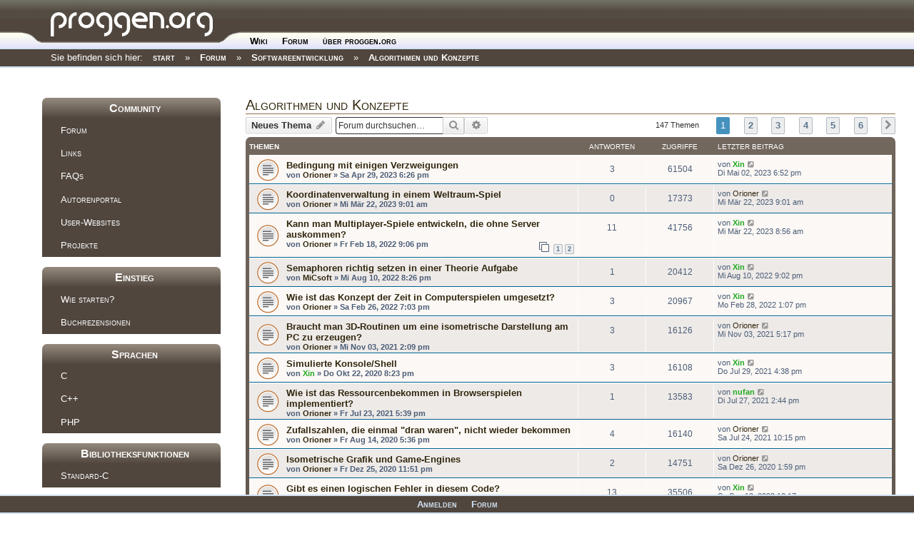

--- FILE ---
content_type: text/html; charset=UTF-8
request_url: https://www.proggen.org/forum/viewforum.php?f=49&sid=f00a4ac821919aaed5f380caa5265834
body_size: 9105
content:
<!DOCTYPE html>
<html dir="ltr" lang="de">

    <meta charset="utf-8" />
    
<meta http-equiv="Content-Type" content="text/html; charset=utf-8" />

    <script>(function(H){H.className=H.className.replace(/\bno-js\b/,'js')})(document.documentElement)</script>

    <!-- <script type="text/javascript">window.___gcfg = {lang: 'de'};(function() {var po = document.createElement("script");po.type = "text/javascript"; po.async = true;po.src = "https://apis.google.com/js/plusone.js";var s = document.getElementsByTagName("script")[0];s.parentNode.insertBefore(po, s);})();</script> -->


    <link rel="stylesheet" media="screen" type="text/css" href="https://www.proggen.org/lib/exe/css.php?t=proggenX" />
    <link rel="stylesheet" media="all"    type="text/css" href="https://www.proggen.org/lib/exe/css.php?s=all&amp;t=proggenX" />
    <link rel="stylesheet" media="print"  type="text/css" href="https://www.proggen.org/lib/exe/css.php?s=print&amp;t=proggenX" /> 
    <link rel="stylesheet" media="screen" type="text/css" href="https://www.proggen.org/lib/tpl/proggenX/js/dropdown.css"  >
    <link rel="stylesheet" media="screen" type="text/css" href="https://www.proggen.org/ptpl/page.css" /> 

    <link rel="stylesheet" type="text/css" href="https://www.proggen.org/lib/exe/css.php?t=proggenX" />
        <link rel="stylesheet" media="screen" type="text/css" href="https://www.proggen.org/ptpl/forum.css" />
<title>proggen.org - Forum - Raum f&uuml;r Ideen</title>
    <link rel="stylesheet" media="screen" type="text/css" href="https://www.proggen.org/ptpl/page.css" />
    <!--[if lt IE 7]>
    <script src="https://www.proggen.org/lib/tpl/proggen3_7/js/pngfix.js" defer type="text/javascript"></script>
    <link media="all" href="https://www.proggen.org/lib/tpl/proggen3_7/js/dropdown_ie6.css" type="text/css" rel="stylesheet">
    <script language="javascript" type="text/javascript">
    function iekick()
    {
      document.getElementById('ieError').innerHTML='<center><TABLE bgcolor="#ffaaaa" bordercolor="#ff0000" border="1px"><TR><TD style="border:0px"><P style="color:#000000; text-align: center; margin-left:10px; margin-right:10px">Sie benutzen eine veraltete Version des Internet Explorers. Bitte aktualisieren Sie den Browser auf den neusten oder laden Sie sich kostenlos einen anderen (z.B:Firefox oder Google Chrome) herunter.</P></TD></TR></TABLE></center>';
    }
    iekick();
    </script>
    <![endif]-->


    <script type="text/javascript">
    function hoveron(element)
    {
        element.className+= " sfhover";
    }
    function hoverout(element)
    {
        element.className=element.className.replace(new RegExp(" sfhover\b"),"");
    }
    </script>

    
    <meta name="viewport" content="width=device-width,initial-scale=1" />




<meta charset="utf-8" />
<meta http-equiv="X-UA-Compatible" content="IE=edge">
<meta name="viewport" content="width=device-width, initial-scale=1" />




	<link rel="canonical" href="https://www.proggen.org/forum/viewforum.php?f=49">

<!--
	phpBB style name: prosilver
	Based on style:   prosilver (this is the default phpBB3 style)
	Original author:  Tom Beddard ( http://www.subBlue.com/ )
	Modified by:
-->

<link href="./assets/css/font-awesome.min.css?assets_version=4" rel="stylesheet">
<link href="./styles/proggenOrg/theme/stylesheet.css?assets_version=4" rel="stylesheet">
<link href="./styles/proggenOrg/theme/de/stylesheet.css?assets_version=4" rel="stylesheet">
<link href="/ptpl/forum.css" rel="stylesheet">



<!--[if lte IE 9]>
	<link href="./styles/proggenOrg/theme/tweaks.css?assets_version=4" rel="stylesheet">
<![endif]-->





</head>
<body id="phpbb" class="nojs notouch section-viewforum ltr ">


<div id="wrap" class="wrap">
	<a id="top" class="top-anchor" accesskey="t"></a>
	<div id="page-header">
	      
    <div class="topbar">
      <div class="header">
      <table class="topheader" border="0" cellspacing="0" cellpadding="0"><tr><td class="logo"><a href="https://www.proggen.org?id=start"><img border="0" src="https://www.proggen.org/lib/tpl/proggenX/images/toplogo.png" alt="Logo"/></a></td>
        <td class="topmenu"><ul id="mainlevel"><li><a class="proggenXMenu" id="active_menu" href="../?id=start" style="margin-top:5px" onmouseover="hoveron(this)" onmouseover="hoverout(this)">Wiki</a></li>
<li><a class="proggenXMenu" id="active_menu" href="../forum" style="margin-top:5px" onmouseover="hoveron(this)" onmouseover="hoverout(this)">Forum</a><ul>
<li><a class="sublevel" href="https://www.proggen.org/doku.php?id=faq:start">FAQ</a></li>
<li><a class="sublevel" href="./search.php?sid=10b392fb1f1b6e7baca4465079eb8e8b">Suche</a></li>
<li><a class="sublevel" href="./search.php?search_id=unanswered&amp;sid=10b392fb1f1b6e7baca4465079eb8e8b">Unbeantwortet</a></li>
<li><a class="sublevel" href="./search.php?search_id=newposts&amp;sid=10b392fb1f1b6e7baca4465079eb8e8b">Neu</a></li>
<li><a class="sublevel" href="./search.php?search_id=active_topics&amp;sid=10b392fb1f1b6e7baca4465079eb8e8b">Aktiv</a></li></ul></li>

<li><a class="proggenXMenu" id="active_menu" href="../?id=about" style="margin-top:5px" onmouseover="hoveron(this)" onmouseover="hoverout(this)">&uuml;ber proggen.org</a><ul>
<li><a class="sublevel" href="../?id=todo">Todo</a></li>
<li><a class="sublevel" href="http://status.proggen.org">Status</a></li>
<li><a class="sublevel" href="../?id=wiki:impressum">Impressum</a></li></ul></li>

</ul>
        </td>
        <td class="topsearch"></td>
        </tr>
      </table>
    </div>
    <div class="secondmenu"><div class="breadcrumbs"><span class="bchead">Sie befinden sich hier: </span><a href="../doku.php" title="start">start</a> &raquo; <a href="./index.php" title="Forum">Forum</a> &raquo; <a href="./viewforum.php?f=20" title="Softwareentwicklung">Softwareentwicklung</a> &raquo; <a href="./viewforum.php?f=49" title="Algorithmen und Konzepte">Algorithmen und Konzepte</a></div></div>
    </div></div><div class="spacer"></div>
					</div>

	
  <div id="proggen__aside">
    <td style="vertical-align:top; width:266px"><div class="sidebar"><br><h1><a name="Community" id="community">Community</a></h1><div class="level1"><ul><li class="level1"><div class="li"><a href="https://proggen.org/forum" class="wikilink1" title="Forum" rel="nofollow">Forum</a></div></li><li class="level1"><div class="li"><a href="/doku.php?id=links" class="wikilink1" title="Links" rel="nofollow">Links</a></div></li><li class="level1"><div class="li"><a href="/doku.php?id=faqs" class="wikilink1" title="FAQs" rel="nofollow">FAQs</a></div></li><li class="level1"><div class="li"><a href="/doku.php?id=wiki:start" class="wikilink1" title="Autorenportal" rel="nofollow">Autorenportal</a></div></li><li class="level1"><div class="li"><a href="/doku.php?id=user:start" class="wikilink1" title="User-Websites" rel="nofollow">User-Websites</a></div></li><li class="level1"><div class="li"><a href="/doku.php?id=project:start" class="wikilink1" title="Projekte" rel="nofollow">Projekte</a></div></li></li></ul></div><h1><a name="Einstieg" id="community">Einstieg</a></h1><div class="level1"><ul><li class="level1"><div class="li"><a href="/doku.php?id=start:start" class="wikilink1" title="Wie starten?" rel="nofollow">Wie starten?</a></div></li><li class="level1"><div class="li"><a href="/doku.php?id=books:start" class="wikilink1" title="Buchrezensionen" rel="nofollow">Buchrezensionen</a></div></li></li></ul></div><h1><a name="Sprachen" id="community">Sprachen</a></h1><div class="level1"><ul><li class="level1"><div class="li"><a href="/doku.php?id=c:start" class="wikilink1" title="C" rel="nofollow">C</a></div></li><li class="level1"><div class="li"><a href="/doku.php?id=cpp:start" class="wikilink1" title="C++" rel="nofollow">C++</a></div></li><li class="level1"><div class="li"><a href="/doku.php?id=php:start" class="wikilink1" title="PHP" rel="nofollow">PHP</a></div></li></li></ul></div><h1><a name="Bibliotheksfunktionen" id="community">Bibliotheksfunktionen</a></h1><div class="level1"><ul><li class="level1"><div class="li"><a href="/doku.php?id=c:lib:start" class="wikilink1" title="Standard-C" rel="nofollow">Standard-C</a></div></li></li></ul></div><h1><a name="Fachthemen" id="community">Fachthemen</a></h1><div class="level1"><ul><li class="level1"><div class="li"><a href="/doku.php?id=dbs:start" class="wikilink1" title="Datenbanken" rel="nofollow">Datenbanken</a></div></li><li class="level1"><div class="li"><a href="/doku.php?id=theory:start" class="wikilink1" title="Grundlagen" rel="nofollow">Grundlagen</a></div></li><li class="level1"><div class="li"><a href="/doku.php?id=security:start" class="wikilink1" title="Sicherheit" rel="nofollow">Sicherheit</a></div></li><li class="level1"><div class="li"><a href="/doku.php?id=gui:start" class="wikilink1" title="GUIs" rel="nofollow">GUIs</a></div></li><li class="level1"><div class="li"><a href="/doku.php?id=kernel:start" class="wikilink1" title="Kernel" rel="nofollow">Kernel</a></div></li><li class="level1"><div class="li"><a href="/doku.php?id=game:start" class="wikilink1" title="Spieleprogrammierung" rel="nofollow">Spieleprogrammierung</a></div></li><li class="level1"><div class="li"><a href="/doku.php?id=build:start" class="wikilink1" title="Build-Systeme" rel="nofollow">Build-Systeme</a></div></li></li></ul></div></div></td>
  </div>

	<a id="start_here" class="anchor"></a>
	<div id="forum-wrapper">
	<div id="page-body" class="page-body" role="main">
		
		<h2 class="forum-title"><a href="./viewforum.php?f=49&amp;sid=10b392fb1f1b6e7baca4465079eb8e8b">Algorithmen und Konzepte</a></h2>
<div>
	<!-- NOTE: remove the style="display: none" when you want to have the forum description on the forum body -->
	<div style="display: none !important;">Algorithmen, Sprachunabhängige Diskussionen zu Konzepten, Programmiersprachen-Design<br /></div>	</div>



	<div class="action-bar bar-top">

				
		<a href="./posting.php?mode=post&amp;f=49&amp;sid=10b392fb1f1b6e7baca4465079eb8e8b" class="button" title="Neues Thema erstellen">
							<span>Neues Thema</span> <i class="icon fa-pencil fa-fw" aria-hidden="true"></i>
					</a>
				
			<div class="search-box" role="search">
			<form method="get" id="forum-search" action="./search.php?sid=10b392fb1f1b6e7baca4465079eb8e8b">
			<fieldset>
				<input class="inputbox search tiny" type="search" name="keywords" id="search_keywords" size="20" placeholder="Forum durchsuchen…" />
				<button class="button button-search" type="submit" title="Suche">
					<i class="icon fa-search fa-fw" aria-hidden="true"></i><span class="sr-only">Suche</span>
				</button>
				<a href="./search.php?sid=10b392fb1f1b6e7baca4465079eb8e8b" class="button button-search-end" title="Erweiterte Suche">
					<i class="icon fa-cog fa-fw" aria-hidden="true"></i><span class="sr-only">Erweiterte Suche</span>
				</a>
				<input type="hidden" name="fid[0]" value="49" />
<input type="hidden" name="sid" value="10b392fb1f1b6e7baca4465079eb8e8b" />

			</fieldset>
			</form>
		</div>
	
	<div class="pagination">
				147 Themen
					<ul>
		<li class="active"><span>1</span></li>
				<li><a class="button" href="./viewforum.php?f=49&amp;sid=10b392fb1f1b6e7baca4465079eb8e8b&amp;start=25" role="button">2</a></li>
				<li><a class="button" href="./viewforum.php?f=49&amp;sid=10b392fb1f1b6e7baca4465079eb8e8b&amp;start=50" role="button">3</a></li>
				<li><a class="button" href="./viewforum.php?f=49&amp;sid=10b392fb1f1b6e7baca4465079eb8e8b&amp;start=75" role="button">4</a></li>
				<li><a class="button" href="./viewforum.php?f=49&amp;sid=10b392fb1f1b6e7baca4465079eb8e8b&amp;start=100" role="button">5</a></li>
				<li><a class="button" href="./viewforum.php?f=49&amp;sid=10b392fb1f1b6e7baca4465079eb8e8b&amp;start=125" role="button">6</a></li>
				<li class="arrow next"><a class="button button-icon-only" href="./viewforum.php?f=49&amp;sid=10b392fb1f1b6e7baca4465079eb8e8b&amp;start=25" rel="next" role="button"><i class="icon fa-chevron-right fa-fw" aria-hidden="true"></i><span class="sr-only">Nächste</span></a></li>
	</ul>
			</div>

	</div>




	
			<div class="forumbg">
		<div class="inner">
		<ul class="topiclist">
			<li class="header">
				<dl class="row-item">
					<dt><div class="list-inner">Themen</div></dt>
					<dd class="posts">Antworten</dd>
					<dd class="views">Zugriffe</dd>
					<dd class="lastpost"><span>Letzter Beitrag</span></dd>
				</dl>
			</li>
		</ul>
		<ul class="topiclist topics">
	
				<li class="row bg1">
						<dl class="row-item topic_read">
				<dt title="Keine ungelesenen Beiträge">
										<div class="list-inner">
																		<a href="./viewtopic.php?f=49&amp;t=8336&amp;sid=10b392fb1f1b6e7baca4465079eb8e8b" class="topictitle">Bedingung mit einigen Verzweigungen</a>																								<br />
						
												<div class="responsive-show" style="display: none;">
							Letzter Beitrag von <a href="./memberlist.php?mode=viewprofile&amp;u=2&amp;sid=10b392fb1f1b6e7baca4465079eb8e8b" style="color: #22AA22;" class="username-coloured">Xin</a> &laquo; <a href="./viewtopic.php?f=49&amp;t=8336&amp;p=39915&amp;sid=10b392fb1f1b6e7baca4465079eb8e8b#p39915" title="Gehe zum letzten Beitrag">Di Mai 02, 2023 6:52 pm</a>
													</div>
														<span class="responsive-show left-box" style="display: none;">Antworten: <strong>3</strong></span>
													
						<div class="topic-poster responsive-hide left-box">
																					von <a href="./memberlist.php?mode=viewprofile&amp;u=5522&amp;sid=10b392fb1f1b6e7baca4465079eb8e8b" class="username">Orioner</a> &raquo; Sa Apr 29, 2023 6:26 pm
													</div>

						
											</div>
				</dt>
				<dd class="posts">3 <dfn>Antworten</dfn></dd>
				<dd class="views">61504 <dfn>Zugriffe</dfn></dd>
				<dd class="lastpost">
					<span><dfn>Letzter Beitrag </dfn>von <a href="./memberlist.php?mode=viewprofile&amp;u=2&amp;sid=10b392fb1f1b6e7baca4465079eb8e8b" style="color: #22AA22;" class="username-coloured">Xin</a>
													<a href="./viewtopic.php?f=49&amp;t=8336&amp;p=39915&amp;sid=10b392fb1f1b6e7baca4465079eb8e8b#p39915" title="Gehe zum letzten Beitrag">
								<i class="icon fa-external-link-square fa-fw icon-lightgray icon-md" aria-hidden="true"></i><span class="sr-only"></span>
							</a>
												<br />Di Mai 02, 2023 6:52 pm
					</span>
				</dd>
			</dl>
					</li>
		
	

	
	
				<li class="row bg2">
						<dl class="row-item topic_read">
				<dt title="Keine ungelesenen Beiträge">
										<div class="list-inner">
																		<a href="./viewtopic.php?f=49&amp;t=8243&amp;sid=10b392fb1f1b6e7baca4465079eb8e8b" class="topictitle">Koordinatenverwaltung in einem Weltraum-Spiel</a>																								<br />
						
												<div class="responsive-show" style="display: none;">
							Letzter Beitrag von <a href="./memberlist.php?mode=viewprofile&amp;u=5522&amp;sid=10b392fb1f1b6e7baca4465079eb8e8b" class="username">Orioner</a> &laquo; <a href="./viewtopic.php?f=49&amp;t=8243&amp;p=39813&amp;sid=10b392fb1f1b6e7baca4465079eb8e8b#p39813" title="Gehe zum letzten Beitrag">Mi Mär 22, 2023 9:01 am</a>
													</div>
													
						<div class="topic-poster responsive-hide left-box">
																					von <a href="./memberlist.php?mode=viewprofile&amp;u=5522&amp;sid=10b392fb1f1b6e7baca4465079eb8e8b" class="username">Orioner</a> &raquo; Mi Mär 22, 2023 9:01 am
													</div>

						
											</div>
				</dt>
				<dd class="posts">0 <dfn>Antworten</dfn></dd>
				<dd class="views">17373 <dfn>Zugriffe</dfn></dd>
				<dd class="lastpost">
					<span><dfn>Letzter Beitrag </dfn>von <a href="./memberlist.php?mode=viewprofile&amp;u=5522&amp;sid=10b392fb1f1b6e7baca4465079eb8e8b" class="username">Orioner</a>
													<a href="./viewtopic.php?f=49&amp;t=8243&amp;p=39813&amp;sid=10b392fb1f1b6e7baca4465079eb8e8b#p39813" title="Gehe zum letzten Beitrag">
								<i class="icon fa-external-link-square fa-fw icon-lightgray icon-md" aria-hidden="true"></i><span class="sr-only"></span>
							</a>
												<br />Mi Mär 22, 2023 9:01 am
					</span>
				</dd>
			</dl>
					</li>
		
	

	
	
				<li class="row bg1">
						<dl class="row-item topic_read">
				<dt title="Keine ungelesenen Beiträge">
										<div class="list-inner">
																		<a href="./viewtopic.php?f=49&amp;t=7646&amp;sid=10b392fb1f1b6e7baca4465079eb8e8b" class="topictitle">Kann man Multiplayer-Spiele entwickeln, die ohne Server auskommen?</a>																								<br />
						
												<div class="responsive-show" style="display: none;">
							Letzter Beitrag von <a href="./memberlist.php?mode=viewprofile&amp;u=2&amp;sid=10b392fb1f1b6e7baca4465079eb8e8b" style="color: #22AA22;" class="username-coloured">Xin</a> &laquo; <a href="./viewtopic.php?f=49&amp;t=7646&amp;p=39812&amp;sid=10b392fb1f1b6e7baca4465079eb8e8b#p39812" title="Gehe zum letzten Beitrag">Mi Mär 22, 2023 8:56 am</a>
													</div>
														<span class="responsive-show left-box" style="display: none;">Antworten: <strong>11</strong></span>
													
						<div class="topic-poster responsive-hide left-box">
																					von <a href="./memberlist.php?mode=viewprofile&amp;u=5522&amp;sid=10b392fb1f1b6e7baca4465079eb8e8b" class="username">Orioner</a> &raquo; Fr Feb 18, 2022 9:06 pm
													</div>

												<div class="pagination">
							<span><i class="icon fa-clone fa-fw" aria-hidden="true"></i></span>
							<ul>
															<li><a class="button" href="./viewtopic.php?f=49&amp;t=7646&amp;sid=10b392fb1f1b6e7baca4465079eb8e8b">1</a></li>
																							<li><a class="button" href="./viewtopic.php?f=49&amp;t=7646&amp;sid=10b392fb1f1b6e7baca4465079eb8e8b&amp;start=10">2</a></li>
																																													</ul>
						</div>
						
											</div>
				</dt>
				<dd class="posts">11 <dfn>Antworten</dfn></dd>
				<dd class="views">41756 <dfn>Zugriffe</dfn></dd>
				<dd class="lastpost">
					<span><dfn>Letzter Beitrag </dfn>von <a href="./memberlist.php?mode=viewprofile&amp;u=2&amp;sid=10b392fb1f1b6e7baca4465079eb8e8b" style="color: #22AA22;" class="username-coloured">Xin</a>
													<a href="./viewtopic.php?f=49&amp;t=7646&amp;p=39812&amp;sid=10b392fb1f1b6e7baca4465079eb8e8b#p39812" title="Gehe zum letzten Beitrag">
								<i class="icon fa-external-link-square fa-fw icon-lightgray icon-md" aria-hidden="true"></i><span class="sr-only"></span>
							</a>
												<br />Mi Mär 22, 2023 8:56 am
					</span>
				</dd>
			</dl>
					</li>
		
	

	
	
				<li class="row bg2">
						<dl class="row-item topic_read">
				<dt title="Keine ungelesenen Beiträge">
										<div class="list-inner">
																		<a href="./viewtopic.php?f=49&amp;t=7841&amp;sid=10b392fb1f1b6e7baca4465079eb8e8b" class="topictitle">Semaphoren richtig setzen in einer Theorie Aufgabe</a>																								<br />
						
												<div class="responsive-show" style="display: none;">
							Letzter Beitrag von <a href="./memberlist.php?mode=viewprofile&amp;u=2&amp;sid=10b392fb1f1b6e7baca4465079eb8e8b" style="color: #22AA22;" class="username-coloured">Xin</a> &laquo; <a href="./viewtopic.php?f=49&amp;t=7841&amp;p=39333&amp;sid=10b392fb1f1b6e7baca4465079eb8e8b#p39333" title="Gehe zum letzten Beitrag">Mi Aug 10, 2022 9:02 pm</a>
													</div>
														<span class="responsive-show left-box" style="display: none;">Antworten: <strong>1</strong></span>
													
						<div class="topic-poster responsive-hide left-box">
																					von <a href="./memberlist.php?mode=viewprofile&amp;u=6319&amp;sid=10b392fb1f1b6e7baca4465079eb8e8b" class="username">MiCsoft</a> &raquo; Mi Aug 10, 2022 8:26 pm
													</div>

						
											</div>
				</dt>
				<dd class="posts">1 <dfn>Antworten</dfn></dd>
				<dd class="views">20412 <dfn>Zugriffe</dfn></dd>
				<dd class="lastpost">
					<span><dfn>Letzter Beitrag </dfn>von <a href="./memberlist.php?mode=viewprofile&amp;u=2&amp;sid=10b392fb1f1b6e7baca4465079eb8e8b" style="color: #22AA22;" class="username-coloured">Xin</a>
													<a href="./viewtopic.php?f=49&amp;t=7841&amp;p=39333&amp;sid=10b392fb1f1b6e7baca4465079eb8e8b#p39333" title="Gehe zum letzten Beitrag">
								<i class="icon fa-external-link-square fa-fw icon-lightgray icon-md" aria-hidden="true"></i><span class="sr-only"></span>
							</a>
												<br />Mi Aug 10, 2022 9:02 pm
					</span>
				</dd>
			</dl>
					</li>
		
	

	
	
				<li class="row bg1">
						<dl class="row-item topic_read">
				<dt title="Keine ungelesenen Beiträge">
										<div class="list-inner">
																		<a href="./viewtopic.php?f=49&amp;t=7650&amp;sid=10b392fb1f1b6e7baca4465079eb8e8b" class="topictitle">Wie ist das Konzept der Zeit in Computerspielen umgesetzt?</a>																								<br />
						
												<div class="responsive-show" style="display: none;">
							Letzter Beitrag von <a href="./memberlist.php?mode=viewprofile&amp;u=2&amp;sid=10b392fb1f1b6e7baca4465079eb8e8b" style="color: #22AA22;" class="username-coloured">Xin</a> &laquo; <a href="./viewtopic.php?f=49&amp;t=7650&amp;p=39058&amp;sid=10b392fb1f1b6e7baca4465079eb8e8b#p39058" title="Gehe zum letzten Beitrag">Mo Feb 28, 2022 1:07 pm</a>
													</div>
														<span class="responsive-show left-box" style="display: none;">Antworten: <strong>3</strong></span>
													
						<div class="topic-poster responsive-hide left-box">
																					von <a href="./memberlist.php?mode=viewprofile&amp;u=5522&amp;sid=10b392fb1f1b6e7baca4465079eb8e8b" class="username">Orioner</a> &raquo; Sa Feb 26, 2022 7:03 pm
													</div>

						
											</div>
				</dt>
				<dd class="posts">3 <dfn>Antworten</dfn></dd>
				<dd class="views">20967 <dfn>Zugriffe</dfn></dd>
				<dd class="lastpost">
					<span><dfn>Letzter Beitrag </dfn>von <a href="./memberlist.php?mode=viewprofile&amp;u=2&amp;sid=10b392fb1f1b6e7baca4465079eb8e8b" style="color: #22AA22;" class="username-coloured">Xin</a>
													<a href="./viewtopic.php?f=49&amp;t=7650&amp;p=39058&amp;sid=10b392fb1f1b6e7baca4465079eb8e8b#p39058" title="Gehe zum letzten Beitrag">
								<i class="icon fa-external-link-square fa-fw icon-lightgray icon-md" aria-hidden="true"></i><span class="sr-only"></span>
							</a>
												<br />Mo Feb 28, 2022 1:07 pm
					</span>
				</dd>
			</dl>
					</li>
		
	

	
	
				<li class="row bg2">
						<dl class="row-item topic_read">
				<dt title="Keine ungelesenen Beiträge">
										<div class="list-inner">
																		<a href="./viewtopic.php?f=49&amp;t=7618&amp;sid=10b392fb1f1b6e7baca4465079eb8e8b" class="topictitle">Braucht man 3D-Routinen um eine isometrische Darstellung am PC zu erzeugen?</a>																								<br />
						
												<div class="responsive-show" style="display: none;">
							Letzter Beitrag von <a href="./memberlist.php?mode=viewprofile&amp;u=5522&amp;sid=10b392fb1f1b6e7baca4465079eb8e8b" class="username">Orioner</a> &laquo; <a href="./viewtopic.php?f=49&amp;t=7618&amp;p=38958&amp;sid=10b392fb1f1b6e7baca4465079eb8e8b#p38958" title="Gehe zum letzten Beitrag">Mi Nov 03, 2021 5:17 pm</a>
													</div>
														<span class="responsive-show left-box" style="display: none;">Antworten: <strong>3</strong></span>
													
						<div class="topic-poster responsive-hide left-box">
																					von <a href="./memberlist.php?mode=viewprofile&amp;u=5522&amp;sid=10b392fb1f1b6e7baca4465079eb8e8b" class="username">Orioner</a> &raquo; Mi Nov 03, 2021 2:09 pm
													</div>

						
											</div>
				</dt>
				<dd class="posts">3 <dfn>Antworten</dfn></dd>
				<dd class="views">16126 <dfn>Zugriffe</dfn></dd>
				<dd class="lastpost">
					<span><dfn>Letzter Beitrag </dfn>von <a href="./memberlist.php?mode=viewprofile&amp;u=5522&amp;sid=10b392fb1f1b6e7baca4465079eb8e8b" class="username">Orioner</a>
													<a href="./viewtopic.php?f=49&amp;t=7618&amp;p=38958&amp;sid=10b392fb1f1b6e7baca4465079eb8e8b#p38958" title="Gehe zum letzten Beitrag">
								<i class="icon fa-external-link-square fa-fw icon-lightgray icon-md" aria-hidden="true"></i><span class="sr-only"></span>
							</a>
												<br />Mi Nov 03, 2021 5:17 pm
					</span>
				</dd>
			</dl>
					</li>
		
	

	
	
				<li class="row bg1">
						<dl class="row-item topic_read">
				<dt title="Keine ungelesenen Beiträge">
										<div class="list-inner">
																		<a href="./viewtopic.php?f=49&amp;t=7441&amp;sid=10b392fb1f1b6e7baca4465079eb8e8b" class="topictitle">Simulierte Konsole/Shell</a>																								<br />
						
												<div class="responsive-show" style="display: none;">
							Letzter Beitrag von <a href="./memberlist.php?mode=viewprofile&amp;u=2&amp;sid=10b392fb1f1b6e7baca4465079eb8e8b" style="color: #22AA22;" class="username-coloured">Xin</a> &laquo; <a href="./viewtopic.php?f=49&amp;t=7441&amp;p=38803&amp;sid=10b392fb1f1b6e7baca4465079eb8e8b#p38803" title="Gehe zum letzten Beitrag">Do Jul 29, 2021 4:38 pm</a>
													</div>
														<span class="responsive-show left-box" style="display: none;">Antworten: <strong>3</strong></span>
													
						<div class="topic-poster responsive-hide left-box">
																					von <a href="./memberlist.php?mode=viewprofile&amp;u=2&amp;sid=10b392fb1f1b6e7baca4465079eb8e8b" style="color: #22AA22;" class="username-coloured">Xin</a> &raquo; Do Okt 22, 2020 8:23 pm
													</div>

						
											</div>
				</dt>
				<dd class="posts">3 <dfn>Antworten</dfn></dd>
				<dd class="views">16108 <dfn>Zugriffe</dfn></dd>
				<dd class="lastpost">
					<span><dfn>Letzter Beitrag </dfn>von <a href="./memberlist.php?mode=viewprofile&amp;u=2&amp;sid=10b392fb1f1b6e7baca4465079eb8e8b" style="color: #22AA22;" class="username-coloured">Xin</a>
													<a href="./viewtopic.php?f=49&amp;t=7441&amp;p=38803&amp;sid=10b392fb1f1b6e7baca4465079eb8e8b#p38803" title="Gehe zum letzten Beitrag">
								<i class="icon fa-external-link-square fa-fw icon-lightgray icon-md" aria-hidden="true"></i><span class="sr-only"></span>
							</a>
												<br />Do Jul 29, 2021 4:38 pm
					</span>
				</dd>
			</dl>
					</li>
		
	

	
	
				<li class="row bg2">
						<dl class="row-item topic_read">
				<dt title="Keine ungelesenen Beiträge">
										<div class="list-inner">
																		<a href="./viewtopic.php?f=49&amp;t=7555&amp;sid=10b392fb1f1b6e7baca4465079eb8e8b" class="topictitle">Wie ist das Ressourcenbekommen in Browserspielen implementiert?</a>																								<br />
						
												<div class="responsive-show" style="display: none;">
							Letzter Beitrag von <a href="./memberlist.php?mode=viewprofile&amp;u=58&amp;sid=10b392fb1f1b6e7baca4465079eb8e8b" style="color: #22AA22;" class="username-coloured">nufan</a> &laquo; <a href="./viewtopic.php?f=49&amp;t=7555&amp;p=38801&amp;sid=10b392fb1f1b6e7baca4465079eb8e8b#p38801" title="Gehe zum letzten Beitrag">Di Jul 27, 2021 2:44 pm</a>
													</div>
														<span class="responsive-show left-box" style="display: none;">Antworten: <strong>1</strong></span>
													
						<div class="topic-poster responsive-hide left-box">
																					von <a href="./memberlist.php?mode=viewprofile&amp;u=5522&amp;sid=10b392fb1f1b6e7baca4465079eb8e8b" class="username">Orioner</a> &raquo; Fr Jul 23, 2021 5:39 pm
													</div>

						
											</div>
				</dt>
				<dd class="posts">1 <dfn>Antworten</dfn></dd>
				<dd class="views">13583 <dfn>Zugriffe</dfn></dd>
				<dd class="lastpost">
					<span><dfn>Letzter Beitrag </dfn>von <a href="./memberlist.php?mode=viewprofile&amp;u=58&amp;sid=10b392fb1f1b6e7baca4465079eb8e8b" style="color: #22AA22;" class="username-coloured">nufan</a>
													<a href="./viewtopic.php?f=49&amp;t=7555&amp;p=38801&amp;sid=10b392fb1f1b6e7baca4465079eb8e8b#p38801" title="Gehe zum letzten Beitrag">
								<i class="icon fa-external-link-square fa-fw icon-lightgray icon-md" aria-hidden="true"></i><span class="sr-only"></span>
							</a>
												<br />Di Jul 27, 2021 2:44 pm
					</span>
				</dd>
			</dl>
					</li>
		
	

	
	
				<li class="row bg1">
						<dl class="row-item topic_read">
				<dt title="Keine ungelesenen Beiträge">
										<div class="list-inner">
																		<a href="./viewtopic.php?f=49&amp;t=7361&amp;sid=10b392fb1f1b6e7baca4465079eb8e8b" class="topictitle">Zufallszahlen, die einmal &quot;dran waren&quot;, nicht wieder bekommen</a>																								<br />
						
												<div class="responsive-show" style="display: none;">
							Letzter Beitrag von <a href="./memberlist.php?mode=viewprofile&amp;u=5522&amp;sid=10b392fb1f1b6e7baca4465079eb8e8b" class="username">Orioner</a> &laquo; <a href="./viewtopic.php?f=49&amp;t=7361&amp;p=38800&amp;sid=10b392fb1f1b6e7baca4465079eb8e8b#p38800" title="Gehe zum letzten Beitrag">Sa Jul 24, 2021 10:15 pm</a>
													</div>
														<span class="responsive-show left-box" style="display: none;">Antworten: <strong>4</strong></span>
													
						<div class="topic-poster responsive-hide left-box">
																					von <a href="./memberlist.php?mode=viewprofile&amp;u=5522&amp;sid=10b392fb1f1b6e7baca4465079eb8e8b" class="username">Orioner</a> &raquo; Fr Aug 14, 2020 5:36 pm
													</div>

						
											</div>
				</dt>
				<dd class="posts">4 <dfn>Antworten</dfn></dd>
				<dd class="views">16140 <dfn>Zugriffe</dfn></dd>
				<dd class="lastpost">
					<span><dfn>Letzter Beitrag </dfn>von <a href="./memberlist.php?mode=viewprofile&amp;u=5522&amp;sid=10b392fb1f1b6e7baca4465079eb8e8b" class="username">Orioner</a>
													<a href="./viewtopic.php?f=49&amp;t=7361&amp;p=38800&amp;sid=10b392fb1f1b6e7baca4465079eb8e8b#p38800" title="Gehe zum letzten Beitrag">
								<i class="icon fa-external-link-square fa-fw icon-lightgray icon-md" aria-hidden="true"></i><span class="sr-only"></span>
							</a>
												<br />Sa Jul 24, 2021 10:15 pm
					</span>
				</dd>
			</dl>
					</li>
		
	

	
	
				<li class="row bg2">
						<dl class="row-item topic_read">
				<dt title="Keine ungelesenen Beiträge">
										<div class="list-inner">
																		<a href="./viewtopic.php?f=49&amp;t=7485&amp;sid=10b392fb1f1b6e7baca4465079eb8e8b" class="topictitle">Isometrische Grafik und Game-Engines</a>																								<br />
						
												<div class="responsive-show" style="display: none;">
							Letzter Beitrag von <a href="./memberlist.php?mode=viewprofile&amp;u=5522&amp;sid=10b392fb1f1b6e7baca4465079eb8e8b" class="username">Orioner</a> &laquo; <a href="./viewtopic.php?f=49&amp;t=7485&amp;p=38469&amp;sid=10b392fb1f1b6e7baca4465079eb8e8b#p38469" title="Gehe zum letzten Beitrag">Sa Dez 26, 2020 1:59 pm</a>
													</div>
														<span class="responsive-show left-box" style="display: none;">Antworten: <strong>2</strong></span>
													
						<div class="topic-poster responsive-hide left-box">
																					von <a href="./memberlist.php?mode=viewprofile&amp;u=5522&amp;sid=10b392fb1f1b6e7baca4465079eb8e8b" class="username">Orioner</a> &raquo; Fr Dez 25, 2020 11:51 pm
													</div>

						
											</div>
				</dt>
				<dd class="posts">2 <dfn>Antworten</dfn></dd>
				<dd class="views">14751 <dfn>Zugriffe</dfn></dd>
				<dd class="lastpost">
					<span><dfn>Letzter Beitrag </dfn>von <a href="./memberlist.php?mode=viewprofile&amp;u=5522&amp;sid=10b392fb1f1b6e7baca4465079eb8e8b" class="username">Orioner</a>
													<a href="./viewtopic.php?f=49&amp;t=7485&amp;p=38469&amp;sid=10b392fb1f1b6e7baca4465079eb8e8b#p38469" title="Gehe zum letzten Beitrag">
								<i class="icon fa-external-link-square fa-fw icon-lightgray icon-md" aria-hidden="true"></i><span class="sr-only"></span>
							</a>
												<br />Sa Dez 26, 2020 1:59 pm
					</span>
				</dd>
			</dl>
					</li>
		
	

	
	
				<li class="row bg1">
						<dl class="row-item topic_read">
				<dt title="Keine ungelesenen Beiträge">
										<div class="list-inner">
																		<a href="./viewtopic.php?f=49&amp;t=7397&amp;sid=10b392fb1f1b6e7baca4465079eb8e8b" class="topictitle">Gibt es einen logischen Fehler in diesem Code?</a>																								<br />
						
												<div class="responsive-show" style="display: none;">
							Letzter Beitrag von <a href="./memberlist.php?mode=viewprofile&amp;u=2&amp;sid=10b392fb1f1b6e7baca4465079eb8e8b" style="color: #22AA22;" class="username-coloured">Xin</a> &laquo; <a href="./viewtopic.php?f=49&amp;t=7397&amp;p=38272&amp;sid=10b392fb1f1b6e7baca4465079eb8e8b#p38272" title="Gehe zum letzten Beitrag">So Sep 13, 2020 12:17 pm</a>
													</div>
														<span class="responsive-show left-box" style="display: none;">Antworten: <strong>13</strong></span>
													
						<div class="topic-poster responsive-hide left-box">
																					von <a href="./memberlist.php?mode=viewprofile&amp;u=5522&amp;sid=10b392fb1f1b6e7baca4465079eb8e8b" class="username">Orioner</a> &raquo; Mo Sep 07, 2020 10:03 pm
													</div>

												<div class="pagination">
							<span><i class="icon fa-clone fa-fw" aria-hidden="true"></i></span>
							<ul>
															<li><a class="button" href="./viewtopic.php?f=49&amp;t=7397&amp;sid=10b392fb1f1b6e7baca4465079eb8e8b">1</a></li>
																							<li><a class="button" href="./viewtopic.php?f=49&amp;t=7397&amp;sid=10b392fb1f1b6e7baca4465079eb8e8b&amp;start=10">2</a></li>
																																													</ul>
						</div>
						
											</div>
				</dt>
				<dd class="posts">13 <dfn>Antworten</dfn></dd>
				<dd class="views">35506 <dfn>Zugriffe</dfn></dd>
				<dd class="lastpost">
					<span><dfn>Letzter Beitrag </dfn>von <a href="./memberlist.php?mode=viewprofile&amp;u=2&amp;sid=10b392fb1f1b6e7baca4465079eb8e8b" style="color: #22AA22;" class="username-coloured">Xin</a>
													<a href="./viewtopic.php?f=49&amp;t=7397&amp;p=38272&amp;sid=10b392fb1f1b6e7baca4465079eb8e8b#p38272" title="Gehe zum letzten Beitrag">
								<i class="icon fa-external-link-square fa-fw icon-lightgray icon-md" aria-hidden="true"></i><span class="sr-only"></span>
							</a>
												<br />So Sep 13, 2020 12:17 pm
					</span>
				</dd>
			</dl>
					</li>
		
	

	
	
				<li class="row bg2">
						<dl class="row-item topic_read">
				<dt title="Keine ungelesenen Beiträge">
										<div class="list-inner">
																		<a href="./viewtopic.php?f=49&amp;t=7347&amp;sid=10b392fb1f1b6e7baca4465079eb8e8b" class="topictitle">Hochaufgelöstes Bild mit wenigen Pixeln darstellen</a>																								<br />
						
												<div class="responsive-show" style="display: none;">
							Letzter Beitrag von <a href="./memberlist.php?mode=viewprofile&amp;u=5522&amp;sid=10b392fb1f1b6e7baca4465079eb8e8b" class="username">Orioner</a> &laquo; <a href="./viewtopic.php?f=49&amp;t=7347&amp;p=38104&amp;sid=10b392fb1f1b6e7baca4465079eb8e8b#p38104" title="Gehe zum letzten Beitrag">Mi Jul 15, 2020 7:53 am</a>
													</div>
														<span class="responsive-show left-box" style="display: none;">Antworten: <strong>2</strong></span>
													
						<div class="topic-poster responsive-hide left-box">
																					von <a href="./memberlist.php?mode=viewprofile&amp;u=5522&amp;sid=10b392fb1f1b6e7baca4465079eb8e8b" class="username">Orioner</a> &raquo; Mi Jul 15, 2020 7:02 am
													</div>

						
											</div>
				</dt>
				<dd class="posts">2 <dfn>Antworten</dfn></dd>
				<dd class="views">13770 <dfn>Zugriffe</dfn></dd>
				<dd class="lastpost">
					<span><dfn>Letzter Beitrag </dfn>von <a href="./memberlist.php?mode=viewprofile&amp;u=5522&amp;sid=10b392fb1f1b6e7baca4465079eb8e8b" class="username">Orioner</a>
													<a href="./viewtopic.php?f=49&amp;t=7347&amp;p=38104&amp;sid=10b392fb1f1b6e7baca4465079eb8e8b#p38104" title="Gehe zum letzten Beitrag">
								<i class="icon fa-external-link-square fa-fw icon-lightgray icon-md" aria-hidden="true"></i><span class="sr-only"></span>
							</a>
												<br />Mi Jul 15, 2020 7:53 am
					</span>
				</dd>
			</dl>
					</li>
		
	

	
	
				<li class="row bg1">
						<dl class="row-item topic_read">
				<dt title="Keine ungelesenen Beiträge">
										<div class="list-inner">
																		<a href="./viewtopic.php?f=49&amp;t=7275&amp;sid=10b392fb1f1b6e7baca4465079eb8e8b" class="topictitle">Wie verwalte ich eine m:1-Beziehung in Java?</a>																								<br />
						
												<div class="responsive-show" style="display: none;">
							Letzter Beitrag von <a href="./memberlist.php?mode=viewprofile&amp;u=5522&amp;sid=10b392fb1f1b6e7baca4465079eb8e8b" class="username">Orioner</a> &laquo; <a href="./viewtopic.php?f=49&amp;t=7275&amp;p=37936&amp;sid=10b392fb1f1b6e7baca4465079eb8e8b#p37936" title="Gehe zum letzten Beitrag">So Apr 19, 2020 5:46 pm</a>
													</div>
														<span class="responsive-show left-box" style="display: none;">Antworten: <strong>6</strong></span>
													
						<div class="topic-poster responsive-hide left-box">
																					von <a href="./memberlist.php?mode=viewprofile&amp;u=5522&amp;sid=10b392fb1f1b6e7baca4465079eb8e8b" class="username">Orioner</a> &raquo; Fr Apr 17, 2020 12:17 am
													</div>

						
											</div>
				</dt>
				<dd class="posts">6 <dfn>Antworten</dfn></dd>
				<dd class="views">20250 <dfn>Zugriffe</dfn></dd>
				<dd class="lastpost">
					<span><dfn>Letzter Beitrag </dfn>von <a href="./memberlist.php?mode=viewprofile&amp;u=5522&amp;sid=10b392fb1f1b6e7baca4465079eb8e8b" class="username">Orioner</a>
													<a href="./viewtopic.php?f=49&amp;t=7275&amp;p=37936&amp;sid=10b392fb1f1b6e7baca4465079eb8e8b#p37936" title="Gehe zum letzten Beitrag">
								<i class="icon fa-external-link-square fa-fw icon-lightgray icon-md" aria-hidden="true"></i><span class="sr-only"></span>
							</a>
												<br />So Apr 19, 2020 5:46 pm
					</span>
				</dd>
			</dl>
					</li>
		
	

	
	
				<li class="row bg2">
						<dl class="row-item topic_read">
				<dt title="Keine ungelesenen Beiträge">
										<div class="list-inner">
																		<a href="./viewtopic.php?f=49&amp;t=7274&amp;sid=10b392fb1f1b6e7baca4465079eb8e8b" class="topictitle">Peer2Peer Game Konzept Sicherheit</a>																								<br />
						
												<div class="responsive-show" style="display: none;">
							Letzter Beitrag von <a href="./memberlist.php?mode=viewprofile&amp;u=5990&amp;sid=10b392fb1f1b6e7baca4465079eb8e8b" class="username">Wissenslücke</a> &laquo; <a href="./viewtopic.php?f=49&amp;t=7274&amp;p=37934&amp;sid=10b392fb1f1b6e7baca4465079eb8e8b#p37934" title="Gehe zum letzten Beitrag">Fr Apr 17, 2020 5:16 pm</a>
													</div>
														<span class="responsive-show left-box" style="display: none;">Antworten: <strong>3</strong></span>
													
						<div class="topic-poster responsive-hide left-box">
																					von <a href="./memberlist.php?mode=viewprofile&amp;u=5990&amp;sid=10b392fb1f1b6e7baca4465079eb8e8b" class="username">Wissenslücke</a> &raquo; Do Apr 16, 2020 9:29 pm
													</div>

						
											</div>
				</dt>
				<dd class="posts">3 <dfn>Antworten</dfn></dd>
				<dd class="views">16253 <dfn>Zugriffe</dfn></dd>
				<dd class="lastpost">
					<span><dfn>Letzter Beitrag </dfn>von <a href="./memberlist.php?mode=viewprofile&amp;u=5990&amp;sid=10b392fb1f1b6e7baca4465079eb8e8b" class="username">Wissenslücke</a>
													<a href="./viewtopic.php?f=49&amp;t=7274&amp;p=37934&amp;sid=10b392fb1f1b6e7baca4465079eb8e8b#p37934" title="Gehe zum letzten Beitrag">
								<i class="icon fa-external-link-square fa-fw icon-lightgray icon-md" aria-hidden="true"></i><span class="sr-only"></span>
							</a>
												<br />Fr Apr 17, 2020 5:16 pm
					</span>
				</dd>
			</dl>
					</li>
		
	

	
	
				<li class="row bg1">
						<dl class="row-item topic_read">
				<dt title="Keine ungelesenen Beiträge">
										<div class="list-inner">
																		<a href="./viewtopic.php?f=49&amp;t=7256&amp;sid=10b392fb1f1b6e7baca4465079eb8e8b" class="topictitle">wie breche ich diese symmetrische verschlüsselung?</a>																								<br />
						
												<div class="responsive-show" style="display: none;">
							Letzter Beitrag von <a href="./memberlist.php?mode=viewprofile&amp;u=6239&amp;sid=10b392fb1f1b6e7baca4465079eb8e8b" class="username">wedgy</a> &laquo; <a href="./viewtopic.php?f=49&amp;t=7256&amp;p=37909&amp;sid=10b392fb1f1b6e7baca4465079eb8e8b#p37909" title="Gehe zum letzten Beitrag">Sa Mär 21, 2020 11:41 pm</a>
													</div>
														<span class="responsive-show left-box" style="display: none;">Antworten: <strong>7</strong></span>
													
						<div class="topic-poster responsive-hide left-box">
																					von <a href="./memberlist.php?mode=viewprofile&amp;u=6230&amp;sid=10b392fb1f1b6e7baca4465079eb8e8b" class="username">wegdes and brixx</a> &raquo; Di Feb 25, 2020 1:20 pm
													</div>

						
											</div>
				</dt>
				<dd class="posts">7 <dfn>Antworten</dfn></dd>
				<dd class="views">21230 <dfn>Zugriffe</dfn></dd>
				<dd class="lastpost">
					<span><dfn>Letzter Beitrag </dfn>von <a href="./memberlist.php?mode=viewprofile&amp;u=6239&amp;sid=10b392fb1f1b6e7baca4465079eb8e8b" class="username">wedgy</a>
													<a href="./viewtopic.php?f=49&amp;t=7256&amp;p=37909&amp;sid=10b392fb1f1b6e7baca4465079eb8e8b#p37909" title="Gehe zum letzten Beitrag">
								<i class="icon fa-external-link-square fa-fw icon-lightgray icon-md" aria-hidden="true"></i><span class="sr-only"></span>
							</a>
												<br />Sa Mär 21, 2020 11:41 pm
					</span>
				</dd>
			</dl>
					</li>
		
	

	
	
				<li class="row bg2">
						<dl class="row-item topic_read">
				<dt title="Keine ungelesenen Beiträge">
										<div class="list-inner">
																		<a href="./viewtopic.php?f=49&amp;t=7232&amp;sid=10b392fb1f1b6e7baca4465079eb8e8b" class="topictitle">Hauptlogik im if- oder im else-Zweig, oder egal?</a>																								<br />
						
												<div class="responsive-show" style="display: none;">
							Letzter Beitrag von <a href="./memberlist.php?mode=viewprofile&amp;u=2&amp;sid=10b392fb1f1b6e7baca4465079eb8e8b" style="color: #22AA22;" class="username-coloured">Xin</a> &laquo; <a href="./viewtopic.php?f=49&amp;t=7232&amp;p=37835&amp;sid=10b392fb1f1b6e7baca4465079eb8e8b#p37835" title="Gehe zum letzten Beitrag">Do Jan 30, 2020 6:55 pm</a>
													</div>
														<span class="responsive-show left-box" style="display: none;">Antworten: <strong>5</strong></span>
													
						<div class="topic-poster responsive-hide left-box">
																					von <a href="./memberlist.php?mode=viewprofile&amp;u=5522&amp;sid=10b392fb1f1b6e7baca4465079eb8e8b" class="username">Orioner</a> &raquo; Do Jan 23, 2020 1:31 pm
													</div>

						
											</div>
				</dt>
				<dd class="posts">5 <dfn>Antworten</dfn></dd>
				<dd class="views">18590 <dfn>Zugriffe</dfn></dd>
				<dd class="lastpost">
					<span><dfn>Letzter Beitrag </dfn>von <a href="./memberlist.php?mode=viewprofile&amp;u=2&amp;sid=10b392fb1f1b6e7baca4465079eb8e8b" style="color: #22AA22;" class="username-coloured">Xin</a>
													<a href="./viewtopic.php?f=49&amp;t=7232&amp;p=37835&amp;sid=10b392fb1f1b6e7baca4465079eb8e8b#p37835" title="Gehe zum letzten Beitrag">
								<i class="icon fa-external-link-square fa-fw icon-lightgray icon-md" aria-hidden="true"></i><span class="sr-only"></span>
							</a>
												<br />Do Jan 30, 2020 6:55 pm
					</span>
				</dd>
			</dl>
					</li>
		
	

	
	
				<li class="row bg1">
						<dl class="row-item topic_moved">
				<dt title="Verschobenes Thema">
										<div class="list-inner">
																		<a href="./viewtopic.php?f=27&amp;t=7195&amp;sid=10b392fb1f1b6e7baca4465079eb8e8b" class="topictitle">Frage zum Editor &quot;Scriptly&quot;</a>																								<br />
						
												<div class="responsive-show" style="display: none;">
							Letzter Beitrag von <a href="./memberlist.php?mode=viewprofile&amp;u=6221&amp;sid=10b392fb1f1b6e7baca4465079eb8e8b" class="username">Visierrunter</a> &laquo; <a href="./viewtopic.php?f=27&amp;t=7195&amp;p=37764&amp;sid=10b392fb1f1b6e7baca4465079eb8e8b#p37764" title="Gehe zum letzten Beitrag">Mi Dez 11, 2019 12:30 pm</a>
													</div>
														<span class="responsive-show left-box" style="display: none;">Antworten: <strong>4</strong></span>
													
						<div class="topic-poster responsive-hide left-box">
																					von <a href="./memberlist.php?mode=viewprofile&amp;u=6221&amp;sid=10b392fb1f1b6e7baca4465079eb8e8b" class="username">Visierrunter</a> &raquo; Di Dez 10, 2019 12:08 pm
													</div>

						
											</div>
				</dt>
				<dd class="posts">4 <dfn>Antworten</dfn></dd>
				<dd class="views">25681 <dfn>Zugriffe</dfn></dd>
				<dd class="lastpost">
					<span><dfn>Letzter Beitrag </dfn>von <a href="./memberlist.php?mode=viewprofile&amp;u=6221&amp;sid=10b392fb1f1b6e7baca4465079eb8e8b" class="username">Visierrunter</a>
													<a href="./viewtopic.php?f=27&amp;t=7195&amp;p=37764&amp;sid=10b392fb1f1b6e7baca4465079eb8e8b#p37764" title="Gehe zum letzten Beitrag">
								<i class="icon fa-external-link-square fa-fw icon-lightgray icon-md" aria-hidden="true"></i><span class="sr-only"></span>
							</a>
												<br />Mi Dez 11, 2019 12:30 pm
					</span>
				</dd>
			</dl>
					</li>
		
	

	
	
				<li class="row bg2">
						<dl class="row-item topic_read">
				<dt title="Keine ungelesenen Beiträge">
										<div class="list-inner">
																		<a href="./viewtopic.php?f=49&amp;t=6593&amp;sid=10b392fb1f1b6e7baca4465079eb8e8b" class="topictitle">Buch für tieferes OOP Verständnis?</a>																								<br />
						
												<div class="responsive-show" style="display: none;">
							Letzter Beitrag von <a href="./memberlist.php?mode=viewprofile&amp;u=6181&amp;sid=10b392fb1f1b6e7baca4465079eb8e8b" class="username">koshamo</a> &laquo; <a href="./viewtopic.php?f=49&amp;t=6593&amp;p=37241&amp;sid=10b392fb1f1b6e7baca4465079eb8e8b#p37241" title="Gehe zum letzten Beitrag">Sa Aug 11, 2018 5:46 pm</a>
													</div>
														<span class="responsive-show left-box" style="display: none;">Antworten: <strong>2</strong></span>
													
						<div class="topic-poster responsive-hide left-box">
																					von <a href="./memberlist.php?mode=viewprofile&amp;u=5879&amp;sid=10b392fb1f1b6e7baca4465079eb8e8b" class="username">Zenerid</a> &raquo; Mi Sep 07, 2016 6:13 pm
													</div>

						
											</div>
				</dt>
				<dd class="posts">2 <dfn>Antworten</dfn></dd>
				<dd class="views">23296 <dfn>Zugriffe</dfn></dd>
				<dd class="lastpost">
					<span><dfn>Letzter Beitrag </dfn>von <a href="./memberlist.php?mode=viewprofile&amp;u=6181&amp;sid=10b392fb1f1b6e7baca4465079eb8e8b" class="username">koshamo</a>
													<a href="./viewtopic.php?f=49&amp;t=6593&amp;p=37241&amp;sid=10b392fb1f1b6e7baca4465079eb8e8b#p37241" title="Gehe zum letzten Beitrag">
								<i class="icon fa-external-link-square fa-fw icon-lightgray icon-md" aria-hidden="true"></i><span class="sr-only"></span>
							</a>
												<br />Sa Aug 11, 2018 5:46 pm
					</span>
				</dd>
			</dl>
					</li>
		
	

	
	
				<li class="row bg1">
						<dl class="row-item topic_read">
				<dt title="Keine ungelesenen Beiträge">
										<div class="list-inner">
																		<a href="./viewtopic.php?f=49&amp;t=6818&amp;sid=10b392fb1f1b6e7baca4465079eb8e8b" class="topictitle">Spiele mit 2D-Array</a>																								<br />
						
												<div class="responsive-show" style="display: none;">
							Letzter Beitrag von <a href="./memberlist.php?mode=viewprofile&amp;u=2&amp;sid=10b392fb1f1b6e7baca4465079eb8e8b" style="color: #22AA22;" class="username-coloured">Xin</a> &laquo; <a href="./viewtopic.php?f=49&amp;t=6818&amp;p=37057&amp;sid=10b392fb1f1b6e7baca4465079eb8e8b#p37057" title="Gehe zum letzten Beitrag">Mi Mai 30, 2018 9:31 am</a>
													</div>
														<span class="responsive-show left-box" style="display: none;">Antworten: <strong>6</strong></span>
													
						<div class="topic-poster responsive-hide left-box">
																					von <a href="./memberlist.php?mode=viewprofile&amp;u=6119&amp;sid=10b392fb1f1b6e7baca4465079eb8e8b" class="username">DerSamu</a> &raquo; Fr Apr 13, 2018 9:49 pm
													</div>

						
											</div>
				</dt>
				<dd class="posts">6 <dfn>Antworten</dfn></dd>
				<dd class="views">25586 <dfn>Zugriffe</dfn></dd>
				<dd class="lastpost">
					<span><dfn>Letzter Beitrag </dfn>von <a href="./memberlist.php?mode=viewprofile&amp;u=2&amp;sid=10b392fb1f1b6e7baca4465079eb8e8b" style="color: #22AA22;" class="username-coloured">Xin</a>
													<a href="./viewtopic.php?f=49&amp;t=6818&amp;p=37057&amp;sid=10b392fb1f1b6e7baca4465079eb8e8b#p37057" title="Gehe zum letzten Beitrag">
								<i class="icon fa-external-link-square fa-fw icon-lightgray icon-md" aria-hidden="true"></i><span class="sr-only"></span>
							</a>
												<br />Mi Mai 30, 2018 9:31 am
					</span>
				</dd>
			</dl>
					</li>
		
	

	
	
				<li class="row bg2">
						<dl class="row-item topic_read">
				<dt title="Keine ungelesenen Beiträge">
										<div class="list-inner">
																		<a href="./viewtopic.php?f=49&amp;t=6794&amp;sid=10b392fb1f1b6e7baca4465079eb8e8b" class="topictitle">Smart-Phone-Apps</a>																								<br />
						
												<div class="responsive-show" style="display: none;">
							Letzter Beitrag von <a href="./memberlist.php?mode=viewprofile&amp;u=6131&amp;sid=10b392fb1f1b6e7baca4465079eb8e8b" class="username">deep90sraviolihits</a> &laquo; <a href="./viewtopic.php?f=49&amp;t=6794&amp;p=36930&amp;sid=10b392fb1f1b6e7baca4465079eb8e8b#p36930" title="Gehe zum letzten Beitrag">Do Feb 08, 2018 1:33 pm</a>
													</div>
														<span class="responsive-show left-box" style="display: none;">Antworten: <strong>3</strong></span>
													
						<div class="topic-poster responsive-hide left-box">
																					von <a href="./memberlist.php?mode=viewprofile&amp;u=2&amp;sid=10b392fb1f1b6e7baca4465079eb8e8b" style="color: #22AA22;" class="username-coloured">Xin</a> &raquo; Di Feb 06, 2018 6:44 pm
													</div>

						
											</div>
				</dt>
				<dd class="posts">3 <dfn>Antworten</dfn></dd>
				<dd class="views">20348 <dfn>Zugriffe</dfn></dd>
				<dd class="lastpost">
					<span><dfn>Letzter Beitrag </dfn>von <a href="./memberlist.php?mode=viewprofile&amp;u=6131&amp;sid=10b392fb1f1b6e7baca4465079eb8e8b" class="username">deep90sraviolihits</a>
													<a href="./viewtopic.php?f=49&amp;t=6794&amp;p=36930&amp;sid=10b392fb1f1b6e7baca4465079eb8e8b#p36930" title="Gehe zum letzten Beitrag">
								<i class="icon fa-external-link-square fa-fw icon-lightgray icon-md" aria-hidden="true"></i><span class="sr-only"></span>
							</a>
												<br />Do Feb 08, 2018 1:33 pm
					</span>
				</dd>
			</dl>
					</li>
		
	

	
	
				<li class="row bg1">
						<dl class="row-item topic_read">
				<dt title="Keine ungelesenen Beiträge">
										<div class="list-inner">
																		<a href="./viewtopic.php?f=49&amp;t=6667&amp;sid=10b392fb1f1b6e7baca4465079eb8e8b" class="topictitle">Greedy Faerbungsalgorithmus für eine Variablenreduktion</a>																								<br />
						
												<div class="responsive-show" style="display: none;">
							Letzter Beitrag von <a href="./memberlist.php?mode=viewprofile&amp;u=6058&amp;sid=10b392fb1f1b6e7baca4465079eb8e8b" class="username">bobpcur</a> &laquo; <a href="./viewtopic.php?f=49&amp;t=6667&amp;p=36411&amp;sid=10b392fb1f1b6e7baca4465079eb8e8b#p36411" title="Gehe zum letzten Beitrag">Mo Jan 23, 2017 10:50 am</a>
													</div>
														<span class="responsive-show left-box" style="display: none;">Antworten: <strong>11</strong></span>
													
						<div class="topic-poster responsive-hide left-box">
																					von <a href="./memberlist.php?mode=viewprofile&amp;u=6058&amp;sid=10b392fb1f1b6e7baca4465079eb8e8b" class="username">bobpcur</a> &raquo; Di Jan 10, 2017 2:05 pm
													</div>

												<div class="pagination">
							<span><i class="icon fa-clone fa-fw" aria-hidden="true"></i></span>
							<ul>
															<li><a class="button" href="./viewtopic.php?f=49&amp;t=6667&amp;sid=10b392fb1f1b6e7baca4465079eb8e8b">1</a></li>
																							<li><a class="button" href="./viewtopic.php?f=49&amp;t=6667&amp;sid=10b392fb1f1b6e7baca4465079eb8e8b&amp;start=10">2</a></li>
																																													</ul>
						</div>
						
											</div>
				</dt>
				<dd class="posts">11 <dfn>Antworten</dfn></dd>
				<dd class="views">44032 <dfn>Zugriffe</dfn></dd>
				<dd class="lastpost">
					<span><dfn>Letzter Beitrag </dfn>von <a href="./memberlist.php?mode=viewprofile&amp;u=6058&amp;sid=10b392fb1f1b6e7baca4465079eb8e8b" class="username">bobpcur</a>
													<a href="./viewtopic.php?f=49&amp;t=6667&amp;p=36411&amp;sid=10b392fb1f1b6e7baca4465079eb8e8b#p36411" title="Gehe zum letzten Beitrag">
								<i class="icon fa-external-link-square fa-fw icon-lightgray icon-md" aria-hidden="true"></i><span class="sr-only"></span>
							</a>
												<br />Mo Jan 23, 2017 10:50 am
					</span>
				</dd>
			</dl>
					</li>
		
	

	
	
				<li class="row bg2">
						<dl class="row-item topic_read">
				<dt title="Keine ungelesenen Beiträge">
										<div class="list-inner">
																		<a href="./viewtopic.php?f=49&amp;t=6645&amp;sid=10b392fb1f1b6e7baca4465079eb8e8b" class="topictitle">Suchen und Ersetzen von Arrayelementen</a>																								<br />
						
												<div class="responsive-show" style="display: none;">
							Letzter Beitrag von <a href="./memberlist.php?mode=viewprofile&amp;u=6058&amp;sid=10b392fb1f1b6e7baca4465079eb8e8b" class="username">bobpcur</a> &laquo; <a href="./viewtopic.php?f=49&amp;t=6645&amp;p=36297&amp;sid=10b392fb1f1b6e7baca4465079eb8e8b#p36297" title="Gehe zum letzten Beitrag">Mi Nov 30, 2016 12:03 pm</a>
													</div>
														<span class="responsive-show left-box" style="display: none;">Antworten: <strong>3</strong></span>
													
						<div class="topic-poster responsive-hide left-box">
																					von <a href="./memberlist.php?mode=viewprofile&amp;u=6058&amp;sid=10b392fb1f1b6e7baca4465079eb8e8b" class="username">bobpcur</a> &raquo; Mi Nov 30, 2016 10:55 am
													</div>

						
											</div>
				</dt>
				<dd class="posts">3 <dfn>Antworten</dfn></dd>
				<dd class="views">18887 <dfn>Zugriffe</dfn></dd>
				<dd class="lastpost">
					<span><dfn>Letzter Beitrag </dfn>von <a href="./memberlist.php?mode=viewprofile&amp;u=6058&amp;sid=10b392fb1f1b6e7baca4465079eb8e8b" class="username">bobpcur</a>
													<a href="./viewtopic.php?f=49&amp;t=6645&amp;p=36297&amp;sid=10b392fb1f1b6e7baca4465079eb8e8b#p36297" title="Gehe zum letzten Beitrag">
								<i class="icon fa-external-link-square fa-fw icon-lightgray icon-md" aria-hidden="true"></i><span class="sr-only"></span>
							</a>
												<br />Mi Nov 30, 2016 12:03 pm
					</span>
				</dd>
			</dl>
					</li>
		
	

	
	
				<li class="row bg1">
						<dl class="row-item topic_read">
				<dt title="Keine ungelesenen Beiträge">
										<div class="list-inner">
																		<a href="./viewtopic.php?f=49&amp;t=6637&amp;sid=10b392fb1f1b6e7baca4465079eb8e8b" class="topictitle">Einschätzung von Alg. zur parallelen Matrixmultiplikation</a>																								<br />
						
												<div class="responsive-show" style="display: none;">
							Letzter Beitrag von <a href="./memberlist.php?mode=viewprofile&amp;u=6010&amp;sid=10b392fb1f1b6e7baca4465079eb8e8b" class="username">Proxic</a> &laquo; <a href="./viewtopic.php?f=49&amp;t=6637&amp;p=36280&amp;sid=10b392fb1f1b6e7baca4465079eb8e8b#p36280" title="Gehe zum letzten Beitrag">So Nov 20, 2016 2:20 am</a>
													</div>
														<span class="responsive-show left-box" style="display: none;">Antworten: <strong>4</strong></span>
													
						<div class="topic-poster responsive-hide left-box">
																					von <a href="./memberlist.php?mode=viewprofile&amp;u=6010&amp;sid=10b392fb1f1b6e7baca4465079eb8e8b" class="username">Proxic</a> &raquo; So Nov 13, 2016 11:36 pm
													</div>

						
											</div>
				</dt>
				<dd class="posts">4 <dfn>Antworten</dfn></dd>
				<dd class="views">23306 <dfn>Zugriffe</dfn></dd>
				<dd class="lastpost">
					<span><dfn>Letzter Beitrag </dfn>von <a href="./memberlist.php?mode=viewprofile&amp;u=6010&amp;sid=10b392fb1f1b6e7baca4465079eb8e8b" class="username">Proxic</a>
													<a href="./viewtopic.php?f=49&amp;t=6637&amp;p=36280&amp;sid=10b392fb1f1b6e7baca4465079eb8e8b#p36280" title="Gehe zum letzten Beitrag">
								<i class="icon fa-external-link-square fa-fw icon-lightgray icon-md" aria-hidden="true"></i><span class="sr-only"></span>
							</a>
												<br />So Nov 20, 2016 2:20 am
					</span>
				</dd>
			</dl>
					</li>
		
	

	
	
				<li class="row bg2">
						<dl class="row-item topic_read">
				<dt title="Keine ungelesenen Beiträge">
										<div class="list-inner">
																		<a href="./viewtopic.php?f=49&amp;t=6619&amp;sid=10b392fb1f1b6e7baca4465079eb8e8b" class="topictitle">AVX/SSE-Projekt</a>																								<br />
						
												<div class="responsive-show" style="display: none;">
							Letzter Beitrag von <a href="./memberlist.php?mode=viewprofile&amp;u=5537&amp;sid=10b392fb1f1b6e7baca4465079eb8e8b" class="username">mfro</a> &laquo; <a href="./viewtopic.php?f=49&amp;t=6619&amp;p=36266&amp;sid=10b392fb1f1b6e7baca4465079eb8e8b#p36266" title="Gehe zum letzten Beitrag">Mo Nov 14, 2016 3:52 pm</a>
													</div>
														<span class="responsive-show left-box" style="display: none;">Antworten: <strong>2</strong></span>
													
						<div class="topic-poster responsive-hide left-box">
																					von <a href="./memberlist.php?mode=viewprofile&amp;u=2&amp;sid=10b392fb1f1b6e7baca4465079eb8e8b" style="color: #22AA22;" class="username-coloured">Xin</a> &raquo; Mo Okt 31, 2016 2:54 pm
													</div>

						
											</div>
				</dt>
				<dd class="posts">2 <dfn>Antworten</dfn></dd>
				<dd class="views">18336 <dfn>Zugriffe</dfn></dd>
				<dd class="lastpost">
					<span><dfn>Letzter Beitrag </dfn>von <a href="./memberlist.php?mode=viewprofile&amp;u=5537&amp;sid=10b392fb1f1b6e7baca4465079eb8e8b" class="username">mfro</a>
													<a href="./viewtopic.php?f=49&amp;t=6619&amp;p=36266&amp;sid=10b392fb1f1b6e7baca4465079eb8e8b#p36266" title="Gehe zum letzten Beitrag">
								<i class="icon fa-external-link-square fa-fw icon-lightgray icon-md" aria-hidden="true"></i><span class="sr-only"></span>
							</a>
												<br />Mo Nov 14, 2016 3:52 pm
					</span>
				</dd>
			</dl>
					</li>
		
	

	
	
				<li class="row bg1">
						<dl class="row-item topic_read">
				<dt title="Keine ungelesenen Beiträge">
										<div class="list-inner">
																		<a href="./viewtopic.php?f=49&amp;t=6569&amp;sid=10b392fb1f1b6e7baca4465079eb8e8b" class="topictitle">Überzählige Zeichen löschen in einer Datei mit C</a>																								<br />
						
												<div class="responsive-show" style="display: none;">
							Letzter Beitrag von <a href="./memberlist.php?mode=viewprofile&amp;u=2&amp;sid=10b392fb1f1b6e7baca4465079eb8e8b" style="color: #22AA22;" class="username-coloured">Xin</a> &laquo; <a href="./viewtopic.php?f=49&amp;t=6569&amp;p=35869&amp;sid=10b392fb1f1b6e7baca4465079eb8e8b#p35869" title="Gehe zum letzten Beitrag">Mo Jul 11, 2016 11:15 am</a>
													</div>
														<span class="responsive-show left-box" style="display: none;">Antworten: <strong>9</strong></span>
													
						<div class="topic-poster responsive-hide left-box">
																					von <a href="./memberlist.php?mode=viewprofile&amp;u=5522&amp;sid=10b392fb1f1b6e7baca4465079eb8e8b" class="username">Orioner</a> &raquo; Sa Jul 02, 2016 11:59 am
													</div>

						
											</div>
				</dt>
				<dd class="posts">9 <dfn>Antworten</dfn></dd>
				<dd class="views">30547 <dfn>Zugriffe</dfn></dd>
				<dd class="lastpost">
					<span><dfn>Letzter Beitrag </dfn>von <a href="./memberlist.php?mode=viewprofile&amp;u=2&amp;sid=10b392fb1f1b6e7baca4465079eb8e8b" style="color: #22AA22;" class="username-coloured">Xin</a>
													<a href="./viewtopic.php?f=49&amp;t=6569&amp;p=35869&amp;sid=10b392fb1f1b6e7baca4465079eb8e8b#p35869" title="Gehe zum letzten Beitrag">
								<i class="icon fa-external-link-square fa-fw icon-lightgray icon-md" aria-hidden="true"></i><span class="sr-only"></span>
							</a>
												<br />Mo Jul 11, 2016 11:15 am
					</span>
				</dd>
			</dl>
					</li>
		
				</ul>
		</div>
	</div>
	

	<div class="action-bar bar-bottom">
					
			<a href="./posting.php?mode=post&amp;f=49&amp;sid=10b392fb1f1b6e7baca4465079eb8e8b" class="button" title="Neues Thema erstellen">
							<span>Neues Thema</span> <i class="icon fa-pencil fa-fw" aria-hidden="true"></i>
						</a>

					
					<form method="post" action="./viewforum.php?f=49&amp;sid=10b392fb1f1b6e7baca4465079eb8e8b">
			<div class="dropdown-container dropdown-container-left dropdown-button-control sort-tools">
	<span title="Anzeige- und Sortierungs-Einstellungen" class="button button-secondary dropdown-trigger dropdown-select">
		<i class="icon fa-sort-amount-asc fa-fw" aria-hidden="true"></i>
		<span class="caret"><i class="icon fa-sort-down fa-fw" aria-hidden="true"></i></span>
	</span>
	<div class="dropdown hidden">
		<div class="pointer"><div class="pointer-inner"></div></div>
		<div class="dropdown-contents">
			<fieldset class="display-options">
							<label>Anzeigen: <select name="st" id="st"><option value="0" selected="selected">Alle Themen</option><option value="1">1 Tag</option><option value="7">7 Tage</option><option value="14">2 Wochen</option><option value="30">1 Monat</option><option value="90">3 Monate</option><option value="180">6 Monate</option><option value="365">1 Jahr</option></select></label>
								<label>Sortiere nach: <select name="sk" id="sk"><option value="a">Autor</option><option value="t" selected="selected">Erstellungsdatum</option><option value="r">Antworten</option><option value="s">Betreff</option><option value="v">Zugriffe</option></select></label>
				<label>Richtung: <select name="sd" id="sd"><option value="a">Aufsteigend</option><option value="d" selected="selected">Absteigend</option></select></label>
								<hr class="dashed" />
				<input type="submit" class="button2" name="sort" value="Los" />
						</fieldset>
		</div>
	</div>
</div>
			</form>
		
		<div class="pagination">
						147 Themen
							<ul>
		<li class="active"><span>1</span></li>
				<li><a class="button" href="./viewforum.php?f=49&amp;sid=10b392fb1f1b6e7baca4465079eb8e8b&amp;start=25" role="button">2</a></li>
				<li><a class="button" href="./viewforum.php?f=49&amp;sid=10b392fb1f1b6e7baca4465079eb8e8b&amp;start=50" role="button">3</a></li>
				<li><a class="button" href="./viewforum.php?f=49&amp;sid=10b392fb1f1b6e7baca4465079eb8e8b&amp;start=75" role="button">4</a></li>
				<li><a class="button" href="./viewforum.php?f=49&amp;sid=10b392fb1f1b6e7baca4465079eb8e8b&amp;start=100" role="button">5</a></li>
				<li><a class="button" href="./viewforum.php?f=49&amp;sid=10b392fb1f1b6e7baca4465079eb8e8b&amp;start=125" role="button">6</a></li>
				<li class="arrow next"><a class="button button-icon-only" href="./viewforum.php?f=49&amp;sid=10b392fb1f1b6e7baca4465079eb8e8b&amp;start=25" rel="next" role="button"><i class="icon fa-chevron-right fa-fw" aria-hidden="true"></i><span class="sr-only">Nächste</span></a></li>
	</ul>
					</div>
	</div>


<div class="action-bar actions-jump">
		<p class="jumpbox-return">
		<a href="./index.php?sid=10b392fb1f1b6e7baca4465079eb8e8b" class="left-box arrow-left" accesskey="r">
			<i class="icon fa-angle-left fa-fw icon-black" aria-hidden="true"></i><span>Zurück zur Foren-Übersicht</span>
		</a>
	</p>
	
		<div class="jumpbox dropdown-container dropdown-container-right dropdown-up dropdown-left dropdown-button-control" id="jumpbox">
			<span title="Gehe zu" class="button button-secondary dropdown-trigger dropdown-select">
				<span>Gehe zu</span>
				<span class="caret"><i class="icon fa-sort-down fa-fw" aria-hidden="true"></i></span>
			</span>
		<div class="dropdown">
			<div class="pointer"><div class="pointer-inner"></div></div>
			<ul class="dropdown-contents">
																				<li><a href="./viewforum.php?f=20&amp;sid=10b392fb1f1b6e7baca4465079eb8e8b" class="jumpbox-cat-link"> <span> Softwareentwicklung</span></a></li>
																<li><a href="./viewforum.php?f=21&amp;sid=10b392fb1f1b6e7baca4465079eb8e8b" class="jumpbox-sub-link"><span class="spacer"></span> <span>&#8627; &nbsp; C / C++</span></a></li>
																<li><a href="./viewforum.php?f=45&amp;sid=10b392fb1f1b6e7baca4465079eb8e8b" class="jumpbox-sub-link"><span class="spacer"></span><span class="spacer"></span> <span>&#8627; &nbsp; C-Tutorial</span></a></li>
																<li><a href="./viewforum.php?f=42&amp;sid=10b392fb1f1b6e7baca4465079eb8e8b" class="jumpbox-sub-link"><span class="spacer"></span><span class="spacer"></span> <span>&#8627; &nbsp; FAQ</span></a></li>
																<li><a href="./viewforum.php?f=54&amp;sid=10b392fb1f1b6e7baca4465079eb8e8b" class="jumpbox-sub-link"><span class="spacer"></span> <span>&#8627; &nbsp; C# und .NET Programmierung</span></a></li>
																<li><a href="./viewforum.php?f=22&amp;sid=10b392fb1f1b6e7baca4465079eb8e8b" class="jumpbox-sub-link"><span class="spacer"></span> <span>&#8627; &nbsp; Java</span></a></li>
																<li><a href="./viewforum.php?f=43&amp;sid=10b392fb1f1b6e7baca4465079eb8e8b" class="jumpbox-sub-link"><span class="spacer"></span> <span>&#8627; &nbsp; Python</span></a></li>
																<li><a href="./viewforum.php?f=34&amp;sid=10b392fb1f1b6e7baca4465079eb8e8b" class="jumpbox-sub-link"><span class="spacer"></span> <span>&#8627; &nbsp; Webentwicklung</span></a></li>
																<li><a href="./viewforum.php?f=44&amp;sid=10b392fb1f1b6e7baca4465079eb8e8b" class="jumpbox-sub-link"><span class="spacer"></span><span class="spacer"></span> <span>&#8627; &nbsp; PHP Tutorial</span></a></li>
																<li><a href="./viewforum.php?f=35&amp;sid=10b392fb1f1b6e7baca4465079eb8e8b" class="jumpbox-sub-link"><span class="spacer"></span> <span>&#8627; &nbsp; Sonstige Programmiersprachen</span></a></li>
																<li><a href="./viewforum.php?f=49&amp;sid=10b392fb1f1b6e7baca4465079eb8e8b" class="jumpbox-sub-link"><span class="spacer"></span> <span>&#8627; &nbsp; Algorithmen und Konzepte</span></a></li>
																<li><a href="./viewforum.php?f=71&amp;sid=10b392fb1f1b6e7baca4465079eb8e8b" class="jumpbox-sub-link"><span class="spacer"></span> <span>&#8627; &nbsp; Datenbanken und Datenmanagement</span></a></li>
																<li><a href="./viewforum.php?f=29&amp;sid=10b392fb1f1b6e7baca4465079eb8e8b" class="jumpbox-cat-link"> <span> Systeme</span></a></li>
																<li><a href="./viewforum.php?f=30&amp;sid=10b392fb1f1b6e7baca4465079eb8e8b" class="jumpbox-sub-link"><span class="spacer"></span> <span>&#8627; &nbsp; Linux / Unix</span></a></li>
																<li><a href="./viewforum.php?f=31&amp;sid=10b392fb1f1b6e7baca4465079eb8e8b" class="jumpbox-sub-link"><span class="spacer"></span> <span>&#8627; &nbsp; MacOS</span></a></li>
																<li><a href="./viewforum.php?f=32&amp;sid=10b392fb1f1b6e7baca4465079eb8e8b" class="jumpbox-sub-link"><span class="spacer"></span> <span>&#8627; &nbsp; Windows</span></a></li>
																<li><a href="./viewforum.php?f=33&amp;sid=10b392fb1f1b6e7baca4465079eb8e8b" class="jumpbox-sub-link"><span class="spacer"></span> <span>&#8627; &nbsp; Frameworks</span></a></li>
																<li><a href="./viewforum.php?f=68&amp;sid=10b392fb1f1b6e7baca4465079eb8e8b" class="jumpbox-sub-link"><span class="spacer"></span><span class="spacer"></span> <span>&#8627; &nbsp; OpenGL</span></a></li>
																<li><a href="./viewforum.php?f=69&amp;sid=10b392fb1f1b6e7baca4465079eb8e8b" class="jumpbox-sub-link"><span class="spacer"></span><span class="spacer"></span> <span>&#8627; &nbsp; SDL</span></a></li>
																<li><a href="./viewforum.php?f=73&amp;sid=10b392fb1f1b6e7baca4465079eb8e8b" class="jumpbox-sub-link"><span class="spacer"></span><span class="spacer"></span> <span>&#8627; &nbsp; Qt</span></a></li>
																<li><a href="./viewforum.php?f=38&amp;sid=10b392fb1f1b6e7baca4465079eb8e8b" class="jumpbox-cat-link"> <span> Community</span></a></li>
																<li><a href="./viewforum.php?f=50&amp;sid=10b392fb1f1b6e7baca4465079eb8e8b" class="jumpbox-sub-link"><span class="spacer"></span> <span>&#8627; &nbsp; Gäste und Information für Neuregistrierungen</span></a></li>
																<li><a href="./viewforum.php?f=24&amp;sid=10b392fb1f1b6e7baca4465079eb8e8b" class="jumpbox-sub-link"><span class="spacer"></span> <span>&#8627; &nbsp; Forum, Wiki und Administration</span></a></li>
																<li><a href="./viewforum.php?f=39&amp;sid=10b392fb1f1b6e7baca4465079eb8e8b" class="jumpbox-sub-link"><span class="spacer"></span> <span>&#8627; &nbsp; Tutorials</span></a></li>
																<li><a href="./viewforum.php?f=46&amp;sid=10b392fb1f1b6e7baca4465079eb8e8b" class="jumpbox-sub-link"><span class="spacer"></span><span class="spacer"></span> <span>&#8627; &nbsp; C-Tutorial</span></a></li>
																<li><a href="./viewforum.php?f=47&amp;sid=10b392fb1f1b6e7baca4465079eb8e8b" class="jumpbox-sub-link"><span class="spacer"></span><span class="spacer"></span> <span>&#8627; &nbsp; PHP-Tutorial</span></a></li>
																<li><a href="./viewforum.php?f=41&amp;sid=10b392fb1f1b6e7baca4465079eb8e8b" class="jumpbox-sub-link"><span class="spacer"></span> <span>&#8627; &nbsp; User-Vorstellung</span></a></li>
																<li><a href="./viewforum.php?f=25&amp;sid=10b392fb1f1b6e7baca4465079eb8e8b" class="jumpbox-cat-link"> <span> Diskussion</span></a></li>
																<li><a href="./viewforum.php?f=28&amp;sid=10b392fb1f1b6e7baca4465079eb8e8b" class="jumpbox-sub-link"><span class="spacer"></span> <span>&#8627; &nbsp; Real Life</span></a></li>
																<li><a href="./viewforum.php?f=61&amp;sid=10b392fb1f1b6e7baca4465079eb8e8b" class="jumpbox-sub-link"><span class="spacer"></span> <span>&#8627; &nbsp; Virtual Life</span></a></li>
																<li><a href="./viewforum.php?f=78&amp;sid=10b392fb1f1b6e7baca4465079eb8e8b" class="jumpbox-sub-link"><span class="spacer"></span> <span>&#8627; &nbsp; Talk</span></a></li>
																<li><a href="./viewforum.php?f=37&amp;sid=10b392fb1f1b6e7baca4465079eb8e8b" class="jumpbox-sub-link"><span class="spacer"></span> <span>&#8627; &nbsp; Projekte</span></a></li>
																<li><a href="./viewforum.php?f=75&amp;sid=10b392fb1f1b6e7baca4465079eb8e8b" class="jumpbox-sub-link"><span class="spacer"></span><span class="spacer"></span> <span>&#8627; &nbsp; Liberated Pixel Cup 2013</span></a></li>
																<li><a href="./viewforum.php?f=66&amp;sid=10b392fb1f1b6e7baca4465079eb8e8b" class="jumpbox-sub-link"><span class="spacer"></span><span class="spacer"></span> <span>&#8627; &nbsp; Dedupe</span></a></li>
																<li><a href="./viewforum.php?f=67&amp;sid=10b392fb1f1b6e7baca4465079eb8e8b" class="jumpbox-sub-link"><span class="spacer"></span><span class="spacer"></span><span class="spacer"></span> <span>&#8627; &nbsp; Projektseite</span></a></li>
																<li><a href="./viewforum.php?f=56&amp;sid=10b392fb1f1b6e7baca4465079eb8e8b" class="jumpbox-sub-link"><span class="spacer"></span><span class="spacer"></span> <span>&#8627; &nbsp; Kernel-Projekt</span></a></li>
																<li><a href="./viewforum.php?f=63&amp;sid=10b392fb1f1b6e7baca4465079eb8e8b" class="jumpbox-sub-link"><span class="spacer"></span><span class="spacer"></span> <span>&#8627; &nbsp; Proggen.org CMS</span></a></li>
																<li><a href="./viewforum.php?f=70&amp;sid=10b392fb1f1b6e7baca4465079eb8e8b" class="jumpbox-sub-link"><span class="spacer"></span><span class="spacer"></span> <span>&#8627; &nbsp; progbuntu</span></a></li>
																<li><a href="./viewforum.php?f=77&amp;sid=10b392fb1f1b6e7baca4465079eb8e8b" class="jumpbox-sub-link"><span class="spacer"></span> <span>&#8627; &nbsp; Ausbildung und Karriere</span></a></li>
																<li><a href="./viewforum.php?f=74&amp;sid=10b392fb1f1b6e7baca4465079eb8e8b" class="jumpbox-sub-link"><span class="spacer"></span> <span>&#8627; &nbsp; Stellenangebote</span></a></li>
																<li><a href="./viewforum.php?f=64&amp;sid=10b392fb1f1b6e7baca4465079eb8e8b" class="jumpbox-sub-link"><span class="spacer"></span> <span>&#8627; &nbsp; Mathematik</span></a></li>
																<li><a href="./viewforum.php?f=62&amp;sid=10b392fb1f1b6e7baca4465079eb8e8b" class="jumpbox-sub-link"><span class="spacer"></span> <span>&#8627; &nbsp; Media</span></a></li>
																<li><a href="./viewforum.php?f=27&amp;sid=10b392fb1f1b6e7baca4465079eb8e8b" class="jumpbox-sub-link"><span class="spacer"></span> <span>&#8627; &nbsp; Software</span></a></li>
																<li><a href="./viewforum.php?f=26&amp;sid=10b392fb1f1b6e7baca4465079eb8e8b" class="jumpbox-sub-link"><span class="spacer"></span> <span>&#8627; &nbsp; Hardware</span></a></li>
																<li><a href="./viewforum.php?f=72&amp;sid=10b392fb1f1b6e7baca4465079eb8e8b" class="jumpbox-sub-link"><span class="spacer"></span> <span>&#8627; &nbsp; Online Courses</span></a></li>
																<li><a href="./viewforum.php?f=76&amp;sid=10b392fb1f1b6e7baca4465079eb8e8b" class="jumpbox-sub-link"><span class="spacer"></span> <span>&#8627; &nbsp; Wer macht meine Hausaufgaben?</span></a></li>
											</ul>
		</div>
	</div>

	</div>


	<div class="stat-block permissions">
		<h3>Berechtigungen in diesem Forum</h3>
		<p>Du darfst <strong>keine</strong> neuen Themen in diesem Forum erstellen.<br />Du darfst <strong>keine</strong> Antworten zu Themen in diesem Forum erstellen.<br />Du darfst deine Beiträge in diesem Forum <strong>nicht</strong> ändern.<br />Du darfst deine Beiträge in diesem Forum <strong>nicht</strong> löschen.<br />Du darfst <strong>keine</strong> Dateianhänge in diesem Forum erstellen.<br /></p>
	</div>

  </div>
			</div>

<div style="clear:both;"></div>

<div id="page-footer" class="page-footer" role="contentinfo">
  </div>


</div>

<div>
	<a id="bottom" class="anchor" accesskey="z"></a>
	</div>

<script type="text/javascript" src="./assets/javascript/jquery.min.js?assets_version=4"></script>
<script type="text/javascript" src="./assets/javascript/core.js?assets_version=4"></script>



<script type="text/javascript" src="./styles/proggenOrg/template/forum_fn.js?assets_version=4"></script>
<script type="text/javascript" src="./styles/proggenOrg/template/ajax.js?assets_version=4"></script>


</div></div></div><!-- /site -->        </div><!-- /wrapper --><div class="footer" style="bottom:0;position:fixed;width:100%;z-index:2" align="center">
        <div style="position:relative" align="center">
        <table class="footer" cellpadding="0" cellspacing="0"><tr><td class="footer"><center><ul id="mainlevel"><li><a class="proggenXMenu" id="active_menu" href="../forum/ucp.php?mode=login&amp;sid=10b392fb1f1b6e7baca4465079eb8e8b"onmouseover="hoveron(this)" onmouseover="hoverout(this)">Anmelden</a><ul style="bottom:19px">
<li><a class="sublevel" href="../forum/ucp.php?mode=register&amp;sid=10b392fb1f1b6e7baca4465079eb8e8b">Registrieren</a></li></ul></li>

<li><a class="proggenXMenu" id="active_menu" href="..//forum"onmouseover="hoveron(this)" onmouseover="hoverout(this)">Forum</a><ul style="bottom:19px">
<li><a class="sublevel" href="../../?id=wiki:impressum">Impressum</a></li>
<li><a class="sublevel" href="../forum/ucp.php?mode=delete_cookies&amp;sid=10b392fb1f1b6e7baca4465079eb8e8b">Cookies loeschen</a></li>
<li><a class="sublevel" href="../forum/faq.php?sid=10b392fb1f1b6e7baca4465079eb8e8b">FAQ</a></li></ul></li>

</ul>
</center></td></tr></table></div></div>


</body>
</html>
